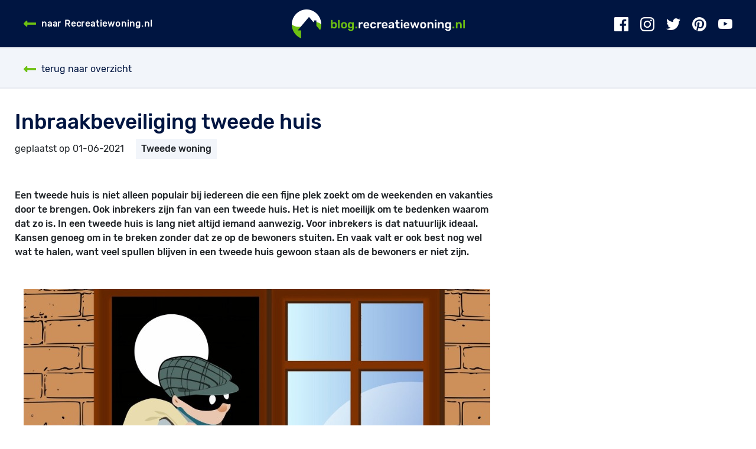

--- FILE ---
content_type: text/html; charset=UTF-8
request_url: https://recreatiewoning.nl/blog/inbraakbeveiliging-tweede-huis
body_size: 5235
content:
<!DOCTYPE html>
<html lang="nl">
	<head>
	    <meta charset="utf-8">
<meta http-equiv="X-UA-Compatible" content="IE=edge">
<meta name="viewport" content="width=device-width, initial-scale=1">

<meta http-equiv="Content-Security-Policy" content="upgrade-insecure-requests">

<!-- CSRF Token -->
<meta name="csrf-token" content="wLROCHuuWFsLl41TAYLBF9RcsdXgqZLATlZtUR2J">
<script>window.Laravel = { csrfToken: 'wLROCHuuWFsLl41TAYLBF9RcsdXgqZLATlZtUR2J' }</script>

<title>Tweede woning inbraakwerend maken - Recreatiewoning.nl</title>

<!-- Scripts -->
<script
  src="https://code.jquery.com/jquery-3.4.1.min.js"
  integrity="sha256-CSXorXvZcTkaix6Yvo6HppcZGetbYMGWSFlBw8HfCJo="
  crossorigin="anonymous"></script>
<script src="https://cdnjs.cloudflare.com/ajax/libs/jcarousel/0.3.9/jquery.jcarousel.js"></script>
<script type="text/javascript" src="https://recreatiewoning.nl/js/moment-with-locales.js" defer></script>
<script type="text/javascript" src="https://recreatiewoning.nl/js/daterangepicker.js" defer></script>
<script type="text/javascript" src="https://recreatiewoning.nl/js/datepicker.js" defer></script>
<script type="text/javascript" src="https://recreatiewoning.nl/js/bootstrap-rating.js" defer></script>
<script type="text/javascript" src="https://recreatiewoning.nl/js/bootstrap-slider.js" defer></script>
<script type="text/javascript" src='https://recreatiewoning.nl/vendor/selectize/js/standalone/selectize.min.js'></script>
<script type="text/javascript" src="https://recreatiewoning.nl/js/jcarousel.basic.js"></script>
<!-- Fonts -->
<link rel="dns-prefetch" href="https://fonts.gstatic.com">
<link href="https://fonts.googleapis.com/css?family=Raleway" rel="stylesheet">
<!-- Styles -->
<link href="https://recreatiewoning.nl/css/app.css" rel="stylesheet">
<link href="https://recreatiewoning.nl/css/dropzone.css" rel="stylesheet">
<link rel="stylesheet" href="https://use.fontawesome.com/releases/v5.1.0/css/all.css" integrity="sha384-lKuwvrZot6UHsBSfcMvOkWwlCMgc0TaWr+30HWe3a4ltaBwTZhyTEggF5tJv8tbt" crossorigin="anonymous">
<link rel="stylesheet" href="/fonts/rivolicons/style.css">
<link href="https://recreatiewoning.nl/css/custom.css" rel="stylesheet">
<link href="https://recreatiewoning.nl/css/daterangepicker.css" rel="stylesheet">
<link href="https://recreatiewoning.nl/css/bootstrap-slider.css" rel="stylesheet">
<link href="https://recreatiewoning.nl/vendor/selectize/css/selectize.bootstrap3.css" rel="stylesheet">
<link rel="shortcut icon" href="https://recreatiewoning.nl/images/favicon.png">
<link rel="stylesheet" href="https://cdnjs.cloudflare.com/ajax/libs/bootstrap-datepicker/1.5.0/css/bootstrap-datepicker3.min.css">


<script>(function(i,s,o,g,r,a,m){i['GoogleAnalyticsObject']=r;i[r]=i[r]||function(){(i[r].q=i[r].q||[]).push(arguments)},i[r].l=1*new Date();a=s.createElement(o),m=s.getElementsByTagName(o)[0];a.async=1;a.src=g;m.parentNode.insertBefore(a,m)})(window,document,'script','//www.google-analytics.com/analytics.js','ga');ga('create', 'UA-21495398-3', 'auto', 't0');ga('set', 'anonymizeIp', true);ga('send', 'pageview');</script>

    

<!-- Google Analytics -->
<script async src="https://www.googletagmanager.com/gtag/js?id=G-VZJNHP493X"></script>
<script>
    window.dataLayer = window.dataLayer || [];
    function gtag() {
        dataLayer.push(arguments);
    }
    gtag('js', new Date());
    gtag('config', 'G-VZJNHP493X');
</script>

<style type="text/css">
@font-face {
    font-family: Rubik regular;
    src: url('/fonts/Rubik-Regular.ttf');
}
@font-face {
    font-family: Rubik;
    src: url('/fonts/Rubik-Medium.ttf');
}
@font-face {
    font-family: Rubik italic;
    src: url('/fonts/Rubik-Italic.ttf');
}
</style>



    <link rel="stylesheet" type="text/css" href="https://stackpath.bootstrapcdn.com/bootstrap/4.3.1/css/bootstrap.min.css">
    <link rel="stylesheet" type="text/css" href="https://recreatiewoning.nl/css/app.css">

	        <!-- Styles -->
    <link href="https://recreatiewoning.nl/css/blog.css" rel="stylesheet">
	<!-- Scripts -->
	<script type="text/javascript" src="/js/btngroup.js"></script>

	    <meta name="description" content="Inbraakbeveiliging tweede huis">
		</head>
	<body>
	    <div id="app">
	        
	        
	<div class="main-menu sticky-top">
        <nav class="navbar navbar-expand-lg bg-white p-0">
			<div class="container">
				<a class="navbar-brand" href="/blog"><img src="/images/blogRwnl-logo.png"></a>
				<button class="navbar-toggler" type="button" data-toggle="collapse" data-target="#navbar" aria-controls="navbar" aria-expanded="false" aria-label="Toggle navigation">
					<span class="navbar-toggler-icon"></span>
				</button>

				<div class="collapse navbar-collapse" id="navbar">
					<ul class="navbar-nav ml-auto">
						<li class="blog-menu-back">
							<p class="links mx-auto">
								<a href="/" target="_self"><i class="fas fa-long-arrow-alt-left greencolor"></i>naar Recreatiewoning.nl</a>
							</p>
						</li>

						<li class="blog-menu-icons">
							<p class="links mx-auto">
								<a href="https://www.facebook.com/recreatiewoning/" target="_blank"><img src="/images/footericons/facebook_icon.png" alt="Facebook"/></a>
								<a href="https://www.instagram.com/recreatiewoning.nl/" target="_blank"><img src="/images/footericons/instagram_icon.png" alt="Instagram"/></a>
								<a href="https://twitter.com/recreatiewoning/" target="_blank"><img src="/images/footericons/twitter_icon.png" alt="Twitter"/></a>
								<a href="https://nl.pinterest.com/recreatiewoning/" target="_blank"><img src="/images/footericons/pinterest_icon.png" alt="Pinterest"/></a>
								<a class="pr-0" href="https://www.youtube.com/channel/UCLEn-VI0kvP0DfGL7AHV1mw" target="_blank"><img src="/images/footericons/youtube_icon.png" alt="Youtube"/></a>
							</p>
						</li>
					</ul>
				</div>
			</div>
        </nav>
    </div>

	<div class="subnav">
		<div class="container">
		    <ul class="nav">
		        <li class="nav-item mr-3 ">
			        <a class="nav-link" href="https://recreatiewoning.nl/blog">
			        	<i class="fas fa-long-arrow-alt-left greencolor"></i>
			            terug naar overzicht			        </a>
				</li>
																    </ul>
		</div>
	</div>
	<div class="blog-show">
		<div class="container">
			<div class="row">
				<div class="col-md-8">
					<div class="row">
						<h1>
							Inbraakbeveiliging tweede huis
						</h1>
					</div>
					<div class="row mt-2">
						<div class="details">
							<div class="created mr-3">
								geplaatst op 01-06-2021
							</div>
							<div class="subjects">
																	<div class="btn-category mr-3">&nbsp;Tweede woning&nbsp;</div>
															</div>
						</div>
					</div>

					<div class="spacer-50"></div>

					<div class="row subtitle-text">
													Een tweede huis is niet alleen populair bij iedereen die een fijne plek zoekt om de weekenden en vakanties door te brengen. Ook inbrekers zijn fan van een tweede huis. Het is niet moeilijk om te bedenken waarom dat zo is. In een tweede huis is lang niet altijd iemand aanwezig. Voor inbrekers is dat natuurlijk ideaal. Kansen genoeg om in te breken zonder dat ze op de bewoners stuiten. En vaak valt er ook best nog wel wat te halen, want veel spullen blijven in een tweede huis gewoon staan als de bewoners er niet zijn.
											</div>

					<div class="spacer-50"></div>

					<div class="img-large">
						<img style="width: 100%;" src="https://recreatiewoning.nl/images/blog/blog_img_860.jpg" alt="alt">
					</div>

					<div class="spacer-50"></div>

											<div class="row text">
							<p><p class="MsoNormal"><span style="font-size: 11.0pt; font-family: 'Arial',sans-serif; mso-fareast-font-family: 'Times New Roman'; color: black; mso-fareast-language: NL;">Daarom is <em>inbraakbeveiliging</em> bij een tweede huis ontzettend belangrijk. Want heeft u een tweede huis, dan wilt u toch niet terugkeren naar een huis dat ten prooi viel aan inbrekers? Dat is allesbehalve een fijn begin van uw weekendje weg of vakantie.&nbsp;</span></p>
<p class="MsoNormal" style="mso-outline-level: 2; margin: 18.0pt 0cm 6.0pt 0cm;"><span style="font-size: 16.0pt; font-family: 'Arial',sans-serif; mso-fareast-font-family: 'Times New Roman'; color: black; mso-fareast-language: NL;">Zorg voor goed hang-en-sluitwerk</span></p>
<p class="MsoNormal"><span style="font-size: 11.0pt; font-family: 'Arial',sans-serif; mso-fareast-font-family: 'Times New Roman'; color: black; mso-fareast-language: NL;">Om het inbrekers zo moeilijk mogelijk te maken en te ontmoedigen, is <strong>goed hang-en-sluitwerk</strong> ontzettend belangrijk. Dat betekent dat u voor de inbraakbeveiliging van uw tweede huis goedgekeurd hang-en-sluitwerk moet gebruiken dat <strong>voldoet aan het </strong></span><span class="MsoHyperlink"><strong><span style="font-size: 11.0pt; font-family: 'Arial',sans-serif; mso-fareast-font-family: 'Times New Roman'; mso-fareast-language: NL;"><a href="https://www.politiekeurmerk.nl/">Politiekeurmerk</a></span></strong></span><span style="font-size: 11.0pt; font-family: 'Arial',sans-serif; mso-fareast-font-family: 'Times New Roman'; color: black; mso-fareast-language: NL;">. Deze sloten hebben het SKG&reg;-logo met sterren. Een 3-sterrenslot is aanbevolen, daarmee heeft u de best mogelijke inbraakbeveiliging voor uw tweede huis.</span></p>
<p class="MsoNormal"><span style="font-size: 11.0pt; font-family: 'Arial',sans-serif; mso-fareast-font-family: 'Times New Roman'; color: black; mso-fareast-language: NL;">Het is belangrijk dat u het hang-en-sluitwerk laat monteren door een <strong>professionele slotenmaker</strong>, zoals </span><span class="MsoHyperlink"><span style="font-size: 11.0pt; font-family: 'Arial',sans-serif; mso-fareast-font-family: 'Times New Roman'; mso-fareast-language: NL;"><a href="https://www.amsterdamslotenmaker.com/">De Slotenwacht</a></span></span><span style="font-size: 11.0pt; font-family: 'Arial',sans-serif; mso-fareast-font-family: 'Times New Roman'; color: black; mso-fareast-language: NL;">. Let goed op met een schuifpui, want daarvoor heeft u een speciaal slot nodig. En vergeet ook de sloten op de bovenverdieping van uw tweede huis niet, als die er is. Ook die ramen en eventuele balkondeuren en dakramen hebben een slot met SKG&reg;-logo nodig.&nbsp;</span></p>
<p class="MsoNormal" style="mso-outline-level: 2; margin: 18.0pt 0cm 6.0pt 0cm;"><span style="font-size: 16.0pt; font-family: 'Arial',sans-serif; mso-fareast-font-family: 'Times New Roman'; color: black; mso-fareast-language: NL;">Handige tips voor inbraakbeveiliging tweede huis</span></p>
<p class="MsoNormal"><span style="font-size: 11.0pt; font-family: 'Arial',sans-serif; mso-fareast-font-family: 'Times New Roman'; color: black; mso-fareast-language: NL;">Naast goed hang-en-sluit-werk zijn er nog een aantal dingen die u kunt doen om inbrekers te ontmoedigen om uw tweede huis uit te kiezen. Zo is het belangrijk om:</span></p>
<p class="MsoNormal"><span style="font-family: 'Times New Roman',serif; mso-fareast-font-family: 'Times New Roman'; mso-fareast-language: NL;"> <!--[endif]--></span></p>
<ul style="margin-top: 0cm;" type="disc">
<li class="MsoNormal" style="color: black; mso-list: l0 level1 lfo1; tab-stops: list 36.0pt; vertical-align: baseline;"><span style="font-size: 11.0pt; font-family: 'Arial',sans-serif; mso-fareast-font-family: 'Times New Roman'; mso-fareast-language: NL;">Altijd alle ramen en deuren te sluiten en op slot te doen. Ook als u maar even weg bent. Anders heeft u weinig aan uw goede sloten.&nbsp;</span></li>
<li class="MsoNormal" style="color: black; mso-list: l0 level1 lfo1; tab-stops: list 36.0pt; vertical-align: baseline;"><span style="font-size: 11.0pt; font-family: 'Arial',sans-serif; mso-fareast-font-family: 'Times New Roman'; mso-fareast-language: NL;">Buitenverlichting met een schemerschakelaar of bewegingssensor op te hangen. Inbrekers worden niet graag gezien door anderen.&nbsp;</span></li>
<li class="MsoNormal" style="color: black; mso-list: l0 level1 lfo1; tab-stops: list 36.0pt; vertical-align: baseline;"><span style="font-size: 11.0pt; font-family: 'Arial',sans-serif; mso-fareast-font-family: 'Times New Roman'; mso-fareast-language: NL;">Uw waardevolle spullen uit het zicht te plaatsen. Inbrekers vinden het fijn om vooraf te weten wat er te halen valt.&nbsp;</span></li>
<li class="MsoNormal" style="color: black; mso-list: l0 level1 lfo1; tab-stops: list 36.0pt; vertical-align: baseline;"><span style="font-size: 11.0pt; font-family: 'Arial',sans-serif; mso-fareast-font-family: 'Times New Roman'; mso-fareast-language: NL;">Uw sleutels niet buiten onder een bloempot te verstoppen. Inbrekers weten waar ze moeten zoeken.&nbsp;</span></li>
<li class="MsoNormal" style="color: black; mso-list: l0 level1 lfo1; tab-stops: list 36.0pt; vertical-align: baseline;"><span style="font-size: 11.0pt; font-family: 'Arial',sans-serif; mso-fareast-font-family: 'Times New Roman'; mso-fareast-language: NL;">Ervoor te zorgen dat de deuren en ramen van uw tweede huis niet worden afgeschermd door bomen, struiken of een schutting. Dan is sociale controle lastig.&nbsp;</span></li>
</ul>
<p class="MsoNormal" style="mso-outline-level: 2; margin: 18.0pt 0cm 6.0pt 0cm;"><span style="font-size: 16.0pt; font-family: 'Arial',sans-serif; mso-fareast-font-family: 'Times New Roman'; color: black; mso-fareast-language: NL;">Een slotenmaker voor je tweede huis nodig?</span></p>
<p class="MsoNormal"><span style="font-size: 11.0pt; font-family: 'Arial',sans-serif; mso-fareast-font-family: 'Times New Roman'; color: black; mso-fareast-language: NL;">Heeft u een tweede huis en voldoen de sloten daarvan niet aan het Politiekeurmerk? Neem dan contact op met De Slotenwacht. Onze ervaren en vakkundige slotenmakers weten wat er nodig is om de inbraakbeveiliging van een tweede huis <strong>op orde te krijgen</strong>. Ze komen graag een keer bij uw tweede huis langs om te kijken wat ze voor u kunnen betekenen en een prijsopgave te maken. Wilt u uw tweede huis beter beveiligen? Neem dan nu direct contact met ons op!</span></p></p>
						</div>
					
					
					<div class="spacer-50"></div>
				</div>
				<div class="col-md-4">
					<p class="ml-5 mt-5"></p>
				</div>
			</div>
		</div>
	</div>
	<div class="blog-show gray-background">
		<div id="reacties" class="container">
			<div class="spacer-50"></div>
			<div class="row">
				<div class="col-md-8">
					<h2>
													0 reacties
											</h2>
			  		<div class="spacer-30"></div>

					
					<div class="place-comments-box border">
					<div class="content">
						<div class="row">
							<div class="col-md-12">
								<div class="place-comments-title">
									Reactie plaatsen
								</div>
								<div class="spacer-10"></div>
							</div>
						</div>
						<form class="form form-horizontal" action="https://recreatiewoning.nl/blog/postcomment" method="POST">
							<input type="hidden" name="_token" value="wLROCHuuWFsLl41TAYLBF9RcsdXgqZLATlZtUR2J">
								
								<!-- messages -->
								
								
								
								
								
																<div class="form-group row px-0 mx-0">
									<input type="hidden" id="blog_id" name="blog_id" value="860">
									<div class="col-md-3">
										<label for="comment_name">Naam</label>
									</div>
									<div class="col-md-9">
										<div class="input-col nopadding w-60">
											<input class="form-control" type="text" id="comment_name" name="comment_name" value="">
										</div>
									</div>
								</div>
								<div class="form-group row px-0 mx-0">
									<div class="col-md-3">
										<label for="comment_email">E-mailadres</label>
									</div>
									<div class="col-md-9">
										<div class="input-col nopadding w-60">
											<input class="form-control" type="text" id="comment_email" name="comment_email" value="">
										</div>
									</div>
								</div>
								<div class="form-group row px-0 mx-0">
									<div class="col-md-3">
										<label for="comment_text">Bericht</label>
									</div>
									<div class="col-md-9">
										<div class="input-col nopadding w-60">
											<textarea class="form-control" rows="5" id="comment_text" name="comment_text"></textarea>
										</div>
									</div>
								</div>
							<div class="form-group row px-0 m-0 position-relative">
								<div class="col-md-12">
									<div class="float-right mb-3 mobile-mr-0">
										<script src="https://www.google.com/recaptcha/api.js?" async defer></script>

										<div data-sitekey="6LcvbqEUAAAAAERVUcn2zGHwbtoV98RF22VzZnlX" class="g-recaptcha"></div>
									</div>
								</div>
							</div>
							<div class="form-group row px-0 m-0 position-relative">
								<div class="col-md-12">
									<input type="submit" class="btn btn-green ml-auto float-right" value="Reactie plaatsen" />
								</div>
							</div>
						</form>
					</div>
				</div>
				<div class="spacer-10"></div>
				</div>
				<div class="col-md-4">
					<h2>Gerelateerde blogs</h2>
					<div class="spacer-30"></div>
																	<div class="blog-img-small">
	<a href="/blog/wat-komt-er-kijken-bij-het-kopen-van-een-vakantiehuis">
		<img src="https://recreatiewoning.nl/images/blog/blog_img_1054.jpg" alt="header image">
		<div class="col details">
			<div class="title">Wat komt er kijken bij het kopen van een vakantiehuis?</div>
			<div class="placed">
				29-11-2022
				<span>
					Tweede woning
				</span>
			</div>
		</div>
	</a>
</div>
<div class="spacer-30"></div>																	<div class="blog-img-small">
	<a href="/blog/4-tips-voor-een-mooie-tuin-bij-je-vakantiehuisje">
		<img src="https://recreatiewoning.nl/images/blog/blog_img_803.jpg" alt="header image">
		<div class="col details">
			<div class="title">4 tips voor een mooie tuin bij je vakantiehuisje</div>
			<div class="placed">
				17-12-2020
				<span>
					Tweede woning
				</span>
			</div>
		</div>
	</a>
</div>
<div class="spacer-30"></div>										<div class="spacer-70"></div>
				</div>
			</div>
		</div>
	</div>



	    	<!-- Check if first segment is not 'backend' -->
	    			        <footer class="footer">
	<div class="container">
		<div class="row europe  hide-mobile">
			<div class="col-md-3">
				<p class="title">
					West-Europa
				</p>
				<p class="links">
					<a href="/landendossier/europa/nederland">Nederland</a><br>
					<a href="/landendossier/europa/belgie">België</a><br>
					<a href="/landendossier/europa/frankrijk">Frankrijk</a><br>
					<a href="/landendossier/europa/groot-brittannie">Groot-Brittannië</a><br>
					<a href="/landendossier/europa/luxemburg">Luxemburg</a>
				</p>
			</div>
			<div class="col-md-3">
				<p class="title">
					Zuid-Europa
				</p>
				<p class="links">
					<a href="/landendossier/europa/griekenland">Griekenland</a><br>
					<a href="/landendossier/europa/italie">Italië</a><br>
					<a href="/landendossier/europa/spanje">Spanje</a><br>
					<a href="/landendossier/europa/portugal">Portugal</a><br>
					<a href="/landendossier/europa/turkije">Turkije</a>
				</p>
			</div>
			<div class="col-md-3">
				<p class="title">
					Centraal-Europa
				</p>
				<p class="links">
					<a href="/landendossier/europa/duitsland">Duitsland</a><br>
					<a href="/landendossier/europa/hongarije">Hongarije</a><br>
					<a href="/landendossier/europa/oostenrijk">Oostenrijk</a><br>
					<a href="/landendossier/europa/tsjechie">Tsjechië</a><br>
					<a href="/landendossier/europa/zwitserland">Zwitserland</a>
				</p>
			</div>
			<div class="col-md-3">
				<p class="title">
					Overige Europa
				</p>
				<p class="links">
					<a href="/landendossier/europa/denemarken">Denemarken</a><br>
					<a href="/landendossier/europa/kroatie">Kroatië</a><br>
					<a href="/landendossier/europa/noorwegen">Noorwegen</a><br>
					<a href="/landendossier/europa/zweden">Zweden</a>
				</p>
			</div>
		</div>

		<div class="row logo">
			<a class="mx-auto" href="/" target="_self">
				<img src="/images/logo_web_footer.png" alt="Footer"/>
			</a>
		</div>

		<div class="row pages hide-mobile">
			<p class="links mx-auto">
				<a href="/te-huur" target="_self">Vakantiehuis huren</a>
				<a href="/te-koop" target="_self">Tweede woning kopen</a>
				<a href="/artikelen" target="_self">Artikelen</a>
				<a href="/landendossier" target="_self">Landendossier</a>
				<a href="/adverteren/als-makelaar-uw-woningaanbod-presenteren" target="_self">Adverteren</a>
				<a href="/over-ons" target="_self">Over ons</a>
				<a href="/blog" target="_self">Blog</a>
			</p>
		</div>

		<div class="row pages show-mobile">
			<p class="links mx-auto center">
				<a href="/te-huur" target="_self">Vakantiehuis huren</a><br>
				<a href="/te-koop" target="_self">Tweede woning kopen</a><br>
				<a href="/artikelen" target="_self">Artikelen</a>
				<a href="/landendossier" target="_self">Landendossier</a><br>
				<a href="/adverteren/als-makelaar-uw-woningaanbod-presenteren" target="_self">Adverteren</a>
				<a href="/over-ons" target="_self">Over ons</a><br>
				<a href="/blog" target="_self">Blog</a>
			</p>
		</div>

		<div class="row sub hide-mobile">
			<p class="links mx-auto">
				<a href="/sitemapxml/sitemap.xml" target="_self">sitemap</a>
				<a href="/disclaimer" target="_self">disclaimer</a>
				<a href="/algemene-voorwaarden" target="_self">algemene voorwaarden</a>
				<a href="/linkpartners" target="_self">partners</a>
			</p>
		</div>
		<div class="row sub show-mobile">
			<p class="links mx-auto center">
				<a href="/sitemapxml/sitemap.xml" target="_self">sitemap</a>
				<a href="/disclaimer" target="_self">disclaimer</a>
				<a href="/algemene-voorwaarden" target="_self">algemene voorwaarden</a>
				<a href="/linkpartners" target="_self">partners</a>
			</p>
		</div>

		<div class="row icons">
			<p class="links mx-auto">
				<a href="https://www.facebook.com/recreatiewoning/" target="_blank"><img src="/images/footericons/facebook_icon.png" alt="Facebook"/></a>
				<a href="https://www.instagram.com/recreatiewoning.nl/" target="_blank"><img src="/images/footericons/instagram_icon.png" alt="Intagram"/></a>
				<a href="https://twitter.com/recreatiewoning/" target="_blank"><img src="/images/footericons/twitter_icon.png" alt="Twitter"/></a>
				<a href="https://nl.pinterest.com/recreatiewoning/" target="_blank"><img src="/images/footericons/pinterest_icon.png" alt="Pinterest"/></a>
				<a href="https://www.youtube.com/channel/UCLEn-VI0kvP0DfGL7AHV1mw" target="_blank"><img src="/images/footericons/youtube_icon.png" alt="Youtube"/></a>
			</p>
		</div>
	</div>
</footer>


<script src="https://cdnjs.cloudflare.com/ajax/libs/popper.js/1.14.7/umd/popper.min.js" integrity="sha384-UO2eT0CpHqdSJQ6hJty5KVphtPhzWj9WO1clHTMGa3JDZwrnQq4sF86dIHNDz0W1" crossorigin="anonymous"></script>
<script src="https://stackpath.bootstrapcdn.com/bootstrap/4.3.1/js/bootstrap.min.js" integrity="sha384-JjSmVgyd0p3pXB1rRibZUAYoIIy6OrQ6VrjIEaFf/nJGzIxFDsf4x0xIM+B07jRM" crossorigin="anonymous"></script>
<script type="text/javascript" src="/js/btngroup.js"></script>	    	
	    </div>
	</body>
</html>


--- FILE ---
content_type: text/html; charset=utf-8
request_url: https://www.google.com/recaptcha/api2/anchor?ar=1&k=6LcvbqEUAAAAAERVUcn2zGHwbtoV98RF22VzZnlX&co=aHR0cHM6Ly9yZWNyZWF0aWV3b25pbmcubmw6NDQz&hl=en&v=PoyoqOPhxBO7pBk68S4YbpHZ&size=normal&anchor-ms=20000&execute-ms=30000&cb=gahb8a6h2bwi
body_size: 49510
content:
<!DOCTYPE HTML><html dir="ltr" lang="en"><head><meta http-equiv="Content-Type" content="text/html; charset=UTF-8">
<meta http-equiv="X-UA-Compatible" content="IE=edge">
<title>reCAPTCHA</title>
<style type="text/css">
/* cyrillic-ext */
@font-face {
  font-family: 'Roboto';
  font-style: normal;
  font-weight: 400;
  font-stretch: 100%;
  src: url(//fonts.gstatic.com/s/roboto/v48/KFO7CnqEu92Fr1ME7kSn66aGLdTylUAMa3GUBHMdazTgWw.woff2) format('woff2');
  unicode-range: U+0460-052F, U+1C80-1C8A, U+20B4, U+2DE0-2DFF, U+A640-A69F, U+FE2E-FE2F;
}
/* cyrillic */
@font-face {
  font-family: 'Roboto';
  font-style: normal;
  font-weight: 400;
  font-stretch: 100%;
  src: url(//fonts.gstatic.com/s/roboto/v48/KFO7CnqEu92Fr1ME7kSn66aGLdTylUAMa3iUBHMdazTgWw.woff2) format('woff2');
  unicode-range: U+0301, U+0400-045F, U+0490-0491, U+04B0-04B1, U+2116;
}
/* greek-ext */
@font-face {
  font-family: 'Roboto';
  font-style: normal;
  font-weight: 400;
  font-stretch: 100%;
  src: url(//fonts.gstatic.com/s/roboto/v48/KFO7CnqEu92Fr1ME7kSn66aGLdTylUAMa3CUBHMdazTgWw.woff2) format('woff2');
  unicode-range: U+1F00-1FFF;
}
/* greek */
@font-face {
  font-family: 'Roboto';
  font-style: normal;
  font-weight: 400;
  font-stretch: 100%;
  src: url(//fonts.gstatic.com/s/roboto/v48/KFO7CnqEu92Fr1ME7kSn66aGLdTylUAMa3-UBHMdazTgWw.woff2) format('woff2');
  unicode-range: U+0370-0377, U+037A-037F, U+0384-038A, U+038C, U+038E-03A1, U+03A3-03FF;
}
/* math */
@font-face {
  font-family: 'Roboto';
  font-style: normal;
  font-weight: 400;
  font-stretch: 100%;
  src: url(//fonts.gstatic.com/s/roboto/v48/KFO7CnqEu92Fr1ME7kSn66aGLdTylUAMawCUBHMdazTgWw.woff2) format('woff2');
  unicode-range: U+0302-0303, U+0305, U+0307-0308, U+0310, U+0312, U+0315, U+031A, U+0326-0327, U+032C, U+032F-0330, U+0332-0333, U+0338, U+033A, U+0346, U+034D, U+0391-03A1, U+03A3-03A9, U+03B1-03C9, U+03D1, U+03D5-03D6, U+03F0-03F1, U+03F4-03F5, U+2016-2017, U+2034-2038, U+203C, U+2040, U+2043, U+2047, U+2050, U+2057, U+205F, U+2070-2071, U+2074-208E, U+2090-209C, U+20D0-20DC, U+20E1, U+20E5-20EF, U+2100-2112, U+2114-2115, U+2117-2121, U+2123-214F, U+2190, U+2192, U+2194-21AE, U+21B0-21E5, U+21F1-21F2, U+21F4-2211, U+2213-2214, U+2216-22FF, U+2308-230B, U+2310, U+2319, U+231C-2321, U+2336-237A, U+237C, U+2395, U+239B-23B7, U+23D0, U+23DC-23E1, U+2474-2475, U+25AF, U+25B3, U+25B7, U+25BD, U+25C1, U+25CA, U+25CC, U+25FB, U+266D-266F, U+27C0-27FF, U+2900-2AFF, U+2B0E-2B11, U+2B30-2B4C, U+2BFE, U+3030, U+FF5B, U+FF5D, U+1D400-1D7FF, U+1EE00-1EEFF;
}
/* symbols */
@font-face {
  font-family: 'Roboto';
  font-style: normal;
  font-weight: 400;
  font-stretch: 100%;
  src: url(//fonts.gstatic.com/s/roboto/v48/KFO7CnqEu92Fr1ME7kSn66aGLdTylUAMaxKUBHMdazTgWw.woff2) format('woff2');
  unicode-range: U+0001-000C, U+000E-001F, U+007F-009F, U+20DD-20E0, U+20E2-20E4, U+2150-218F, U+2190, U+2192, U+2194-2199, U+21AF, U+21E6-21F0, U+21F3, U+2218-2219, U+2299, U+22C4-22C6, U+2300-243F, U+2440-244A, U+2460-24FF, U+25A0-27BF, U+2800-28FF, U+2921-2922, U+2981, U+29BF, U+29EB, U+2B00-2BFF, U+4DC0-4DFF, U+FFF9-FFFB, U+10140-1018E, U+10190-1019C, U+101A0, U+101D0-101FD, U+102E0-102FB, U+10E60-10E7E, U+1D2C0-1D2D3, U+1D2E0-1D37F, U+1F000-1F0FF, U+1F100-1F1AD, U+1F1E6-1F1FF, U+1F30D-1F30F, U+1F315, U+1F31C, U+1F31E, U+1F320-1F32C, U+1F336, U+1F378, U+1F37D, U+1F382, U+1F393-1F39F, U+1F3A7-1F3A8, U+1F3AC-1F3AF, U+1F3C2, U+1F3C4-1F3C6, U+1F3CA-1F3CE, U+1F3D4-1F3E0, U+1F3ED, U+1F3F1-1F3F3, U+1F3F5-1F3F7, U+1F408, U+1F415, U+1F41F, U+1F426, U+1F43F, U+1F441-1F442, U+1F444, U+1F446-1F449, U+1F44C-1F44E, U+1F453, U+1F46A, U+1F47D, U+1F4A3, U+1F4B0, U+1F4B3, U+1F4B9, U+1F4BB, U+1F4BF, U+1F4C8-1F4CB, U+1F4D6, U+1F4DA, U+1F4DF, U+1F4E3-1F4E6, U+1F4EA-1F4ED, U+1F4F7, U+1F4F9-1F4FB, U+1F4FD-1F4FE, U+1F503, U+1F507-1F50B, U+1F50D, U+1F512-1F513, U+1F53E-1F54A, U+1F54F-1F5FA, U+1F610, U+1F650-1F67F, U+1F687, U+1F68D, U+1F691, U+1F694, U+1F698, U+1F6AD, U+1F6B2, U+1F6B9-1F6BA, U+1F6BC, U+1F6C6-1F6CF, U+1F6D3-1F6D7, U+1F6E0-1F6EA, U+1F6F0-1F6F3, U+1F6F7-1F6FC, U+1F700-1F7FF, U+1F800-1F80B, U+1F810-1F847, U+1F850-1F859, U+1F860-1F887, U+1F890-1F8AD, U+1F8B0-1F8BB, U+1F8C0-1F8C1, U+1F900-1F90B, U+1F93B, U+1F946, U+1F984, U+1F996, U+1F9E9, U+1FA00-1FA6F, U+1FA70-1FA7C, U+1FA80-1FA89, U+1FA8F-1FAC6, U+1FACE-1FADC, U+1FADF-1FAE9, U+1FAF0-1FAF8, U+1FB00-1FBFF;
}
/* vietnamese */
@font-face {
  font-family: 'Roboto';
  font-style: normal;
  font-weight: 400;
  font-stretch: 100%;
  src: url(//fonts.gstatic.com/s/roboto/v48/KFO7CnqEu92Fr1ME7kSn66aGLdTylUAMa3OUBHMdazTgWw.woff2) format('woff2');
  unicode-range: U+0102-0103, U+0110-0111, U+0128-0129, U+0168-0169, U+01A0-01A1, U+01AF-01B0, U+0300-0301, U+0303-0304, U+0308-0309, U+0323, U+0329, U+1EA0-1EF9, U+20AB;
}
/* latin-ext */
@font-face {
  font-family: 'Roboto';
  font-style: normal;
  font-weight: 400;
  font-stretch: 100%;
  src: url(//fonts.gstatic.com/s/roboto/v48/KFO7CnqEu92Fr1ME7kSn66aGLdTylUAMa3KUBHMdazTgWw.woff2) format('woff2');
  unicode-range: U+0100-02BA, U+02BD-02C5, U+02C7-02CC, U+02CE-02D7, U+02DD-02FF, U+0304, U+0308, U+0329, U+1D00-1DBF, U+1E00-1E9F, U+1EF2-1EFF, U+2020, U+20A0-20AB, U+20AD-20C0, U+2113, U+2C60-2C7F, U+A720-A7FF;
}
/* latin */
@font-face {
  font-family: 'Roboto';
  font-style: normal;
  font-weight: 400;
  font-stretch: 100%;
  src: url(//fonts.gstatic.com/s/roboto/v48/KFO7CnqEu92Fr1ME7kSn66aGLdTylUAMa3yUBHMdazQ.woff2) format('woff2');
  unicode-range: U+0000-00FF, U+0131, U+0152-0153, U+02BB-02BC, U+02C6, U+02DA, U+02DC, U+0304, U+0308, U+0329, U+2000-206F, U+20AC, U+2122, U+2191, U+2193, U+2212, U+2215, U+FEFF, U+FFFD;
}
/* cyrillic-ext */
@font-face {
  font-family: 'Roboto';
  font-style: normal;
  font-weight: 500;
  font-stretch: 100%;
  src: url(//fonts.gstatic.com/s/roboto/v48/KFO7CnqEu92Fr1ME7kSn66aGLdTylUAMa3GUBHMdazTgWw.woff2) format('woff2');
  unicode-range: U+0460-052F, U+1C80-1C8A, U+20B4, U+2DE0-2DFF, U+A640-A69F, U+FE2E-FE2F;
}
/* cyrillic */
@font-face {
  font-family: 'Roboto';
  font-style: normal;
  font-weight: 500;
  font-stretch: 100%;
  src: url(//fonts.gstatic.com/s/roboto/v48/KFO7CnqEu92Fr1ME7kSn66aGLdTylUAMa3iUBHMdazTgWw.woff2) format('woff2');
  unicode-range: U+0301, U+0400-045F, U+0490-0491, U+04B0-04B1, U+2116;
}
/* greek-ext */
@font-face {
  font-family: 'Roboto';
  font-style: normal;
  font-weight: 500;
  font-stretch: 100%;
  src: url(//fonts.gstatic.com/s/roboto/v48/KFO7CnqEu92Fr1ME7kSn66aGLdTylUAMa3CUBHMdazTgWw.woff2) format('woff2');
  unicode-range: U+1F00-1FFF;
}
/* greek */
@font-face {
  font-family: 'Roboto';
  font-style: normal;
  font-weight: 500;
  font-stretch: 100%;
  src: url(//fonts.gstatic.com/s/roboto/v48/KFO7CnqEu92Fr1ME7kSn66aGLdTylUAMa3-UBHMdazTgWw.woff2) format('woff2');
  unicode-range: U+0370-0377, U+037A-037F, U+0384-038A, U+038C, U+038E-03A1, U+03A3-03FF;
}
/* math */
@font-face {
  font-family: 'Roboto';
  font-style: normal;
  font-weight: 500;
  font-stretch: 100%;
  src: url(//fonts.gstatic.com/s/roboto/v48/KFO7CnqEu92Fr1ME7kSn66aGLdTylUAMawCUBHMdazTgWw.woff2) format('woff2');
  unicode-range: U+0302-0303, U+0305, U+0307-0308, U+0310, U+0312, U+0315, U+031A, U+0326-0327, U+032C, U+032F-0330, U+0332-0333, U+0338, U+033A, U+0346, U+034D, U+0391-03A1, U+03A3-03A9, U+03B1-03C9, U+03D1, U+03D5-03D6, U+03F0-03F1, U+03F4-03F5, U+2016-2017, U+2034-2038, U+203C, U+2040, U+2043, U+2047, U+2050, U+2057, U+205F, U+2070-2071, U+2074-208E, U+2090-209C, U+20D0-20DC, U+20E1, U+20E5-20EF, U+2100-2112, U+2114-2115, U+2117-2121, U+2123-214F, U+2190, U+2192, U+2194-21AE, U+21B0-21E5, U+21F1-21F2, U+21F4-2211, U+2213-2214, U+2216-22FF, U+2308-230B, U+2310, U+2319, U+231C-2321, U+2336-237A, U+237C, U+2395, U+239B-23B7, U+23D0, U+23DC-23E1, U+2474-2475, U+25AF, U+25B3, U+25B7, U+25BD, U+25C1, U+25CA, U+25CC, U+25FB, U+266D-266F, U+27C0-27FF, U+2900-2AFF, U+2B0E-2B11, U+2B30-2B4C, U+2BFE, U+3030, U+FF5B, U+FF5D, U+1D400-1D7FF, U+1EE00-1EEFF;
}
/* symbols */
@font-face {
  font-family: 'Roboto';
  font-style: normal;
  font-weight: 500;
  font-stretch: 100%;
  src: url(//fonts.gstatic.com/s/roboto/v48/KFO7CnqEu92Fr1ME7kSn66aGLdTylUAMaxKUBHMdazTgWw.woff2) format('woff2');
  unicode-range: U+0001-000C, U+000E-001F, U+007F-009F, U+20DD-20E0, U+20E2-20E4, U+2150-218F, U+2190, U+2192, U+2194-2199, U+21AF, U+21E6-21F0, U+21F3, U+2218-2219, U+2299, U+22C4-22C6, U+2300-243F, U+2440-244A, U+2460-24FF, U+25A0-27BF, U+2800-28FF, U+2921-2922, U+2981, U+29BF, U+29EB, U+2B00-2BFF, U+4DC0-4DFF, U+FFF9-FFFB, U+10140-1018E, U+10190-1019C, U+101A0, U+101D0-101FD, U+102E0-102FB, U+10E60-10E7E, U+1D2C0-1D2D3, U+1D2E0-1D37F, U+1F000-1F0FF, U+1F100-1F1AD, U+1F1E6-1F1FF, U+1F30D-1F30F, U+1F315, U+1F31C, U+1F31E, U+1F320-1F32C, U+1F336, U+1F378, U+1F37D, U+1F382, U+1F393-1F39F, U+1F3A7-1F3A8, U+1F3AC-1F3AF, U+1F3C2, U+1F3C4-1F3C6, U+1F3CA-1F3CE, U+1F3D4-1F3E0, U+1F3ED, U+1F3F1-1F3F3, U+1F3F5-1F3F7, U+1F408, U+1F415, U+1F41F, U+1F426, U+1F43F, U+1F441-1F442, U+1F444, U+1F446-1F449, U+1F44C-1F44E, U+1F453, U+1F46A, U+1F47D, U+1F4A3, U+1F4B0, U+1F4B3, U+1F4B9, U+1F4BB, U+1F4BF, U+1F4C8-1F4CB, U+1F4D6, U+1F4DA, U+1F4DF, U+1F4E3-1F4E6, U+1F4EA-1F4ED, U+1F4F7, U+1F4F9-1F4FB, U+1F4FD-1F4FE, U+1F503, U+1F507-1F50B, U+1F50D, U+1F512-1F513, U+1F53E-1F54A, U+1F54F-1F5FA, U+1F610, U+1F650-1F67F, U+1F687, U+1F68D, U+1F691, U+1F694, U+1F698, U+1F6AD, U+1F6B2, U+1F6B9-1F6BA, U+1F6BC, U+1F6C6-1F6CF, U+1F6D3-1F6D7, U+1F6E0-1F6EA, U+1F6F0-1F6F3, U+1F6F7-1F6FC, U+1F700-1F7FF, U+1F800-1F80B, U+1F810-1F847, U+1F850-1F859, U+1F860-1F887, U+1F890-1F8AD, U+1F8B0-1F8BB, U+1F8C0-1F8C1, U+1F900-1F90B, U+1F93B, U+1F946, U+1F984, U+1F996, U+1F9E9, U+1FA00-1FA6F, U+1FA70-1FA7C, U+1FA80-1FA89, U+1FA8F-1FAC6, U+1FACE-1FADC, U+1FADF-1FAE9, U+1FAF0-1FAF8, U+1FB00-1FBFF;
}
/* vietnamese */
@font-face {
  font-family: 'Roboto';
  font-style: normal;
  font-weight: 500;
  font-stretch: 100%;
  src: url(//fonts.gstatic.com/s/roboto/v48/KFO7CnqEu92Fr1ME7kSn66aGLdTylUAMa3OUBHMdazTgWw.woff2) format('woff2');
  unicode-range: U+0102-0103, U+0110-0111, U+0128-0129, U+0168-0169, U+01A0-01A1, U+01AF-01B0, U+0300-0301, U+0303-0304, U+0308-0309, U+0323, U+0329, U+1EA0-1EF9, U+20AB;
}
/* latin-ext */
@font-face {
  font-family: 'Roboto';
  font-style: normal;
  font-weight: 500;
  font-stretch: 100%;
  src: url(//fonts.gstatic.com/s/roboto/v48/KFO7CnqEu92Fr1ME7kSn66aGLdTylUAMa3KUBHMdazTgWw.woff2) format('woff2');
  unicode-range: U+0100-02BA, U+02BD-02C5, U+02C7-02CC, U+02CE-02D7, U+02DD-02FF, U+0304, U+0308, U+0329, U+1D00-1DBF, U+1E00-1E9F, U+1EF2-1EFF, U+2020, U+20A0-20AB, U+20AD-20C0, U+2113, U+2C60-2C7F, U+A720-A7FF;
}
/* latin */
@font-face {
  font-family: 'Roboto';
  font-style: normal;
  font-weight: 500;
  font-stretch: 100%;
  src: url(//fonts.gstatic.com/s/roboto/v48/KFO7CnqEu92Fr1ME7kSn66aGLdTylUAMa3yUBHMdazQ.woff2) format('woff2');
  unicode-range: U+0000-00FF, U+0131, U+0152-0153, U+02BB-02BC, U+02C6, U+02DA, U+02DC, U+0304, U+0308, U+0329, U+2000-206F, U+20AC, U+2122, U+2191, U+2193, U+2212, U+2215, U+FEFF, U+FFFD;
}
/* cyrillic-ext */
@font-face {
  font-family: 'Roboto';
  font-style: normal;
  font-weight: 900;
  font-stretch: 100%;
  src: url(//fonts.gstatic.com/s/roboto/v48/KFO7CnqEu92Fr1ME7kSn66aGLdTylUAMa3GUBHMdazTgWw.woff2) format('woff2');
  unicode-range: U+0460-052F, U+1C80-1C8A, U+20B4, U+2DE0-2DFF, U+A640-A69F, U+FE2E-FE2F;
}
/* cyrillic */
@font-face {
  font-family: 'Roboto';
  font-style: normal;
  font-weight: 900;
  font-stretch: 100%;
  src: url(//fonts.gstatic.com/s/roboto/v48/KFO7CnqEu92Fr1ME7kSn66aGLdTylUAMa3iUBHMdazTgWw.woff2) format('woff2');
  unicode-range: U+0301, U+0400-045F, U+0490-0491, U+04B0-04B1, U+2116;
}
/* greek-ext */
@font-face {
  font-family: 'Roboto';
  font-style: normal;
  font-weight: 900;
  font-stretch: 100%;
  src: url(//fonts.gstatic.com/s/roboto/v48/KFO7CnqEu92Fr1ME7kSn66aGLdTylUAMa3CUBHMdazTgWw.woff2) format('woff2');
  unicode-range: U+1F00-1FFF;
}
/* greek */
@font-face {
  font-family: 'Roboto';
  font-style: normal;
  font-weight: 900;
  font-stretch: 100%;
  src: url(//fonts.gstatic.com/s/roboto/v48/KFO7CnqEu92Fr1ME7kSn66aGLdTylUAMa3-UBHMdazTgWw.woff2) format('woff2');
  unicode-range: U+0370-0377, U+037A-037F, U+0384-038A, U+038C, U+038E-03A1, U+03A3-03FF;
}
/* math */
@font-face {
  font-family: 'Roboto';
  font-style: normal;
  font-weight: 900;
  font-stretch: 100%;
  src: url(//fonts.gstatic.com/s/roboto/v48/KFO7CnqEu92Fr1ME7kSn66aGLdTylUAMawCUBHMdazTgWw.woff2) format('woff2');
  unicode-range: U+0302-0303, U+0305, U+0307-0308, U+0310, U+0312, U+0315, U+031A, U+0326-0327, U+032C, U+032F-0330, U+0332-0333, U+0338, U+033A, U+0346, U+034D, U+0391-03A1, U+03A3-03A9, U+03B1-03C9, U+03D1, U+03D5-03D6, U+03F0-03F1, U+03F4-03F5, U+2016-2017, U+2034-2038, U+203C, U+2040, U+2043, U+2047, U+2050, U+2057, U+205F, U+2070-2071, U+2074-208E, U+2090-209C, U+20D0-20DC, U+20E1, U+20E5-20EF, U+2100-2112, U+2114-2115, U+2117-2121, U+2123-214F, U+2190, U+2192, U+2194-21AE, U+21B0-21E5, U+21F1-21F2, U+21F4-2211, U+2213-2214, U+2216-22FF, U+2308-230B, U+2310, U+2319, U+231C-2321, U+2336-237A, U+237C, U+2395, U+239B-23B7, U+23D0, U+23DC-23E1, U+2474-2475, U+25AF, U+25B3, U+25B7, U+25BD, U+25C1, U+25CA, U+25CC, U+25FB, U+266D-266F, U+27C0-27FF, U+2900-2AFF, U+2B0E-2B11, U+2B30-2B4C, U+2BFE, U+3030, U+FF5B, U+FF5D, U+1D400-1D7FF, U+1EE00-1EEFF;
}
/* symbols */
@font-face {
  font-family: 'Roboto';
  font-style: normal;
  font-weight: 900;
  font-stretch: 100%;
  src: url(//fonts.gstatic.com/s/roboto/v48/KFO7CnqEu92Fr1ME7kSn66aGLdTylUAMaxKUBHMdazTgWw.woff2) format('woff2');
  unicode-range: U+0001-000C, U+000E-001F, U+007F-009F, U+20DD-20E0, U+20E2-20E4, U+2150-218F, U+2190, U+2192, U+2194-2199, U+21AF, U+21E6-21F0, U+21F3, U+2218-2219, U+2299, U+22C4-22C6, U+2300-243F, U+2440-244A, U+2460-24FF, U+25A0-27BF, U+2800-28FF, U+2921-2922, U+2981, U+29BF, U+29EB, U+2B00-2BFF, U+4DC0-4DFF, U+FFF9-FFFB, U+10140-1018E, U+10190-1019C, U+101A0, U+101D0-101FD, U+102E0-102FB, U+10E60-10E7E, U+1D2C0-1D2D3, U+1D2E0-1D37F, U+1F000-1F0FF, U+1F100-1F1AD, U+1F1E6-1F1FF, U+1F30D-1F30F, U+1F315, U+1F31C, U+1F31E, U+1F320-1F32C, U+1F336, U+1F378, U+1F37D, U+1F382, U+1F393-1F39F, U+1F3A7-1F3A8, U+1F3AC-1F3AF, U+1F3C2, U+1F3C4-1F3C6, U+1F3CA-1F3CE, U+1F3D4-1F3E0, U+1F3ED, U+1F3F1-1F3F3, U+1F3F5-1F3F7, U+1F408, U+1F415, U+1F41F, U+1F426, U+1F43F, U+1F441-1F442, U+1F444, U+1F446-1F449, U+1F44C-1F44E, U+1F453, U+1F46A, U+1F47D, U+1F4A3, U+1F4B0, U+1F4B3, U+1F4B9, U+1F4BB, U+1F4BF, U+1F4C8-1F4CB, U+1F4D6, U+1F4DA, U+1F4DF, U+1F4E3-1F4E6, U+1F4EA-1F4ED, U+1F4F7, U+1F4F9-1F4FB, U+1F4FD-1F4FE, U+1F503, U+1F507-1F50B, U+1F50D, U+1F512-1F513, U+1F53E-1F54A, U+1F54F-1F5FA, U+1F610, U+1F650-1F67F, U+1F687, U+1F68D, U+1F691, U+1F694, U+1F698, U+1F6AD, U+1F6B2, U+1F6B9-1F6BA, U+1F6BC, U+1F6C6-1F6CF, U+1F6D3-1F6D7, U+1F6E0-1F6EA, U+1F6F0-1F6F3, U+1F6F7-1F6FC, U+1F700-1F7FF, U+1F800-1F80B, U+1F810-1F847, U+1F850-1F859, U+1F860-1F887, U+1F890-1F8AD, U+1F8B0-1F8BB, U+1F8C0-1F8C1, U+1F900-1F90B, U+1F93B, U+1F946, U+1F984, U+1F996, U+1F9E9, U+1FA00-1FA6F, U+1FA70-1FA7C, U+1FA80-1FA89, U+1FA8F-1FAC6, U+1FACE-1FADC, U+1FADF-1FAE9, U+1FAF0-1FAF8, U+1FB00-1FBFF;
}
/* vietnamese */
@font-face {
  font-family: 'Roboto';
  font-style: normal;
  font-weight: 900;
  font-stretch: 100%;
  src: url(//fonts.gstatic.com/s/roboto/v48/KFO7CnqEu92Fr1ME7kSn66aGLdTylUAMa3OUBHMdazTgWw.woff2) format('woff2');
  unicode-range: U+0102-0103, U+0110-0111, U+0128-0129, U+0168-0169, U+01A0-01A1, U+01AF-01B0, U+0300-0301, U+0303-0304, U+0308-0309, U+0323, U+0329, U+1EA0-1EF9, U+20AB;
}
/* latin-ext */
@font-face {
  font-family: 'Roboto';
  font-style: normal;
  font-weight: 900;
  font-stretch: 100%;
  src: url(//fonts.gstatic.com/s/roboto/v48/KFO7CnqEu92Fr1ME7kSn66aGLdTylUAMa3KUBHMdazTgWw.woff2) format('woff2');
  unicode-range: U+0100-02BA, U+02BD-02C5, U+02C7-02CC, U+02CE-02D7, U+02DD-02FF, U+0304, U+0308, U+0329, U+1D00-1DBF, U+1E00-1E9F, U+1EF2-1EFF, U+2020, U+20A0-20AB, U+20AD-20C0, U+2113, U+2C60-2C7F, U+A720-A7FF;
}
/* latin */
@font-face {
  font-family: 'Roboto';
  font-style: normal;
  font-weight: 900;
  font-stretch: 100%;
  src: url(//fonts.gstatic.com/s/roboto/v48/KFO7CnqEu92Fr1ME7kSn66aGLdTylUAMa3yUBHMdazQ.woff2) format('woff2');
  unicode-range: U+0000-00FF, U+0131, U+0152-0153, U+02BB-02BC, U+02C6, U+02DA, U+02DC, U+0304, U+0308, U+0329, U+2000-206F, U+20AC, U+2122, U+2191, U+2193, U+2212, U+2215, U+FEFF, U+FFFD;
}

</style>
<link rel="stylesheet" type="text/css" href="https://www.gstatic.com/recaptcha/releases/PoyoqOPhxBO7pBk68S4YbpHZ/styles__ltr.css">
<script nonce="oOnatpCVHsAVxohd_8jq9g" type="text/javascript">window['__recaptcha_api'] = 'https://www.google.com/recaptcha/api2/';</script>
<script type="text/javascript" src="https://www.gstatic.com/recaptcha/releases/PoyoqOPhxBO7pBk68S4YbpHZ/recaptcha__en.js" nonce="oOnatpCVHsAVxohd_8jq9g">
      
    </script></head>
<body><div id="rc-anchor-alert" class="rc-anchor-alert"></div>
<input type="hidden" id="recaptcha-token" value="[base64]">
<script type="text/javascript" nonce="oOnatpCVHsAVxohd_8jq9g">
      recaptcha.anchor.Main.init("[\x22ainput\x22,[\x22bgdata\x22,\x22\x22,\[base64]/[base64]/[base64]/[base64]/[base64]/[base64]/[base64]/[base64]/[base64]/[base64]\\u003d\x22,\[base64]\\u003d\x22,\x22YcK5wow7S8Kpw5Arwr/Chx0Vwo12w4nDgBfDhjshI8OKFMOEcR1zwoM+TMKYHMOUZxp7MErDvQ3DhUrCgx/[base64]/ChMKuLMKgA8OKLwZEwrtwW8OUAG8Xwo3DpwLDuntdwqpuEi7DisKXB0F/DD7DncOWwpcqC8KWw5/CvcO/w5zDgywvRm3CtMKiwqLDkWcxwpPDrsOMwrA3wqvDusK/[base64]/CqDfCoMODwqnDggvDisKBwodWw4Jhw70Ow4g0KSvCliPDpXcMw4/Cmy5/L8OcwrUYwqp5BsKgw4jCjMOGKsKzwqjDtjXChCTCkhnDiMKjJR0gwrl/TVYewrDDjV4BFg3Cp8KbH8KwK1HDssOWScOtXMKbXUXDsgfCiMOjaV4ofsOeYMKfwqnDv2nDl3UTwpPDmsOHc8OHw7nCn1fDpMO3w7vDoMKnIMOuwqXDgDBVw6RLPcKzw4fDu1NybVHDvBtDw7vCqsK4csOmw4LDg8KeLcKqw6R/[base64]/DrXnCpMKpK3JiMD7DhMKbP8OYwobDlsKkUSHCmjHDhEJCw4LCrsO2w5YJwpvCkV/DnUTDsjdfR1YUJsKRU8KDS8Oxw5YawoQZBCHDnk40w41fB0HDkMKzwoJWS8K1wpZHVXN+wqpjw7AMY8OHTy/DrkEcacO5Ly4MTsKLw6siw6XDusKBTDLDglrDhjPCvsO9DVvChMO3w4XDh3HCmsOew4TDsA0Kw7/ChsO8YxpjwrgSw7oBG0/Du29Re8O1wqBjwp3DkzJlw4l9U8OTaMKFwrXCjcObwpzCnnQEwoJIwqHChMOwwrzCrmbDjcOET8O2w7jChi9qC1AlHCfCusKywqFJw6FUwokdHMKBOMKSwqTCuynCvwhSw6p/Jl7Dg8KSwoQfcExWfsKTwqs6JMOpaG8+w6Y2wpsiHR3CucKSw4nCv8OvajJ8w5/CksKlwo7Dr1HDt0jDgCzCjMOzwpEHw6QEw6zCoibCiDBewqkTVHPDtMOxGQ/[base64]/Ds8KNw4ocLS/DscOKZ01nKMKgwpfCkMKnw6jDkcOuwrPDk8Onw6rCs15lR8KnwrceXxonw4nDoiLDn8O1w7nDssOBSMOiwp/[base64]/CicORwrbDmMKkw4Qvw6TCqMO0wpPCnV5Ew6dXGXrDqcKXw6LCjMKyXiE9FBc3wrYhTcKtwoNuMMO7wozDg8OEwrLDvsKVw5Now4rDmMO1wrl2wql8w5PChhY/[base64]/CmR3DpMK4w5rDg8KVw7nDhjc5wp7CqU84wqHDkMKuZMKkw5PCpMK0UmfDgcKgdsKTBMKAw5x/AMOwRhrDqsOCKR/DncOywoHCgMOHO8KIw5LDk1LCsMOeUcK/wpUnAj/[base64]/CvcKDw6fDucO5wrDCr8KiRsOLI8KJXsOvw7hLwpFLw61pwq7CnMO+w4hqXcKRWS3CkwfCkwfDmsKfwp/[base64]/DqcKoBE7Dqk9iXhPDqDXDmhvDqMKkwoE/wo94BlTDrCsrw7nCosKYwrE2fsKWf0nDnWfDgcOnw6IVccOPw7ldWcOqwo3Co8Kdw7zCusKZwrVIw6wCCcOMwo8hwrnCiB5sGcOWwqrCvyZiwrnCq8OwNCtkw4xUwr/CvcKswrpVD8Kuwqw4wobDtcKNV8OFKMO6w4oxKkXCvMOUw707KwnDjzbCnysqwpnCjnYuwqfCpcOBDcKeJgUXwqTDocKNLxTDqsOkHDjDr2HDgG/DmxkvBsOaNsKeWcOTw4Jkw60iwp3DgcKOw7HCmjTCkcOKwr8Ww4zDn3LDmE9HPhYsRTDCtMKrwrkqAsORwoYKwq4swqQrT8Kkwr/[base64]/w67CtcKxHcOZwrNBV8OnesOfw48twobDg8K/wrTDiyXCkSbCtyrDh1HDgcOFVWvDkMOKw4RpQFLDiG3ComjDlxTDngMLwr/CicK8JkcXwoUiwpHDocKQwog1K8KNVMOWw4wVw5xgVMOrwrzCtcOww7keYMKqeEnCn3XDk8OFaELCg291GcO0w5wJw4TCocOUCg/CnH4VBMKJdcKiDVkvw7ZzH8OSGsO8ecOLwqxVw7gsQMOHw4FaLxQww5B9UcKrwohQw4ltw7nCiX9oAcO5wpwAw5RMw6PCgcOfwrfCssOpRsKyWjwcw6N8WsO4wq7ChxXCgMKjwrzCgsKhEiPDtgLCqsKEb8OpAHk9B0xKw5DDq8Oxw5M9wpB4w5Bxw5NwDGBGBk8vwq/Cq0dpCsOGwoTCrsKbQQXDqsOxUUx2w7sbFcOZwpjDvMOHw6JZGFURwpd1VsK3AyzDtMKfwogJw5vDksO0JsKLEsO5TMOVAMKww4/DrsO7wqXDpwjCocOREMOhwpMIO1nCpy7CjsOmw6rCjcKLw7rCsn7Cv8OewpAuCMKXfsKWdV40w7JAw7RCenQZG8OWQgfDnmjDssOGSBTClD/Dvkw/OcKqwoTCrsOfw7Btw6Msw7ZtU8OIaMKYb8KCwqUtPsKzwrcQdSXCoMK5TMK7w7fCgsOkHMKmIy3CgHVmw6lsXxDChAwBecKZwofDsD7CjxtRcsOEAz/DjxrCssK0NsO4w7fDlw4zJMOTYMO5wo4lwrHDgV7DkTU5w5XDu8KkTMOLOcO1wpJGw41KaMO6OjQsw7MfFRLDrMKow75aPcOxwo/[base64]/CoCHCpjZCwr8+N8OKdcOkwoJJFcOlOF81wr3CosKscMOHwoHDpUZbHsKDwrLChcOpADfDuMOyAcOow6XDk8K9F8OaUMOsw57DkXIHw7Q1wp/Dm0xgfcK0Tw1Kw7zCsyPCvMKUaMOVX8O5w6DCnsOUQsKRwo7DqsOSwqRrVkNawoPCucK5w4hvfcO+VcO9wpVTIcOkw6Z2w5LCuMOtZcOvw5/DhsKGIVjDryrDoMKNw47CicKOZX1yFsKMQcK1wqAsw5cbJXpnKBpSw6rCq17CusKpTzbDiEnDh3QzVnPDly4GWcKHYsOcO2TCuVPDnMK9wqR4wrUSBAHDpsKsw4oBXiTCpQLDrS55NMKsw4jDmxpZw5zChsOSGQQ2w5/CgsOWS0rDvE0Fw5tVZsKNfMKVw4PDm1zDqcKBwqrCucKnw6Zxc8KSwp/Ctg1ow7HDjcOFZwjCnA5oBSzCigHDgcOBw7tIdTnDkDHDscODwpodwovDk33CkzENwojCrH7CmsOVOgYnBDTDhzjDgcKnwr7CrMK2SCjCqmrDtMK4RcO4w7TCqh5Vw5ZJNsKUTFNyasK/w7chwrPCkkxdbcKQJRpKw6DDr8KiwofCqsK1wpnCuMOww6woCcKkwrRwwrLCo8KaG0NQw4DDisOAwpbCh8OkGMKRw41PdVhEwp9Iwq9YfDF4w755XMKGwr0kVwbDh0Uhe3DDncOdwpbDpcOsw4RZNmLCvU/CnGfDmsO7AS/CmUTCm8Krw45JwrXDlMOXQcKVwoxnQBd6wpbCjsKAdANhJsOUY8OQfV3DisODwodvScO6GzMMw5TCs8OYS8ORw77Ck0TChl0IbBYJRmzDv8KHwpDCkkERbMO7OsOpw4LDrMKVB8Omw68/DsOWwq8hw5hXw6rCucKZB8OiwozDncKJW8Ogwo7DpsKuw7vDs03DrzBvw71RdsKSwprChcKsVMK9w4bDh8OdKQUlw6vDmcO7MsKEQMKgwpkLa8OHFMKTw5dFUcKTWjVUw4bCr8OYBB1ZIcKKwoDDmjhRZzLCq8OzO8OhWH0mRm/DksOtHWBYSn5sL8KxcgDCn8OuXsOCKcO3wojCrsO4WQTCkk93w67DpsOHwpPCl8OySSnDsF3ClcOmwrsfPw3Ch8Ktw5HCh8K+X8KKwoAASU7Cn3kSPErDjcKfIT7DjknDiR9UwqR4ezfCqwh1w5TDqTo/wqvCgsOjw4HCixDDu8KQw4dYwqnDk8O6w4Ilw6FMwpLChDvCmMOYYXYbTsKTTAwCOcO5wqbCjsOWw7HDnMKQwofCpsKBUSTDl8OewpXDp8OaZUwLw7J/MBR/[base64]/Cujglw4zCscOpwr5QJ8KJQknCvMKxNgB6w4DCmihZY8OOwoV6TMOpw6ESwpFKw7sYwp96fMKpwrTCrMKNwp7DhMK4M0PCsjvDtmnCmEhEw7XDoXQ/b8KOwoZBc8KfQAMFWmNECsKnw5XDpsK0w7DCncKWeMOjTm0hOcKqdlUow4jDsMO8w67DicOxw70Gw7dhM8OfwrvDiADDiWIrwqFXw4R8wp3Ckm07JEdFwoFrw67ChMK8RWw+asOawpM5EFRzw7J5w4sFVE4Gwo7DuUnDrVRNecOXaD/CjMOXDGB9Nh3DicOXwpTCnRATDsOnw7rCshJQDWTDvgbDjVEuwpFwCcKMw5fChsKTWSEUw7zClAXCkllYwpM8w4DClkUMbDciwr3CuMKccMKFEB/CoVXDtsKIwqfDq0ZnF8K8TVjDkQfCu8OVwoR6YB/DosKDYzYtLSzDocOgwqxow5bDiMONw6bCkcOOwqDCuS3CvRo4RWYWw5XCj8O5VijDp8O7w5Y+wpXDnMOVwoXCt8OwwqvDoMKywrrDvsKECMO5RcKOwr/Cg1RRw7bClQsxZ8OdDgg7E8Oiw5pdwpdKw7nDo8OJNWdBwrExcMOhwrNdw5nCoGnCnGfChngwwqfCu1Byw554HmHCiH7DvsOWFMODehAhT8KQYsKtMEPDtQnCisKIe0rDjsOEwqjCuiwJXcK+bcOGw4YWUsOTw5/CpC8xw6jDnMOqLSXDmz7CksKhw63DmiTDpkV/V8K5EA7Dg2fCk8OuwopZesK4c0BkTMKKw6PChwDDksKwKMOYw6HDmcKRwqUEAQLDsXzCoisHw6QGwrbClcKdw4vCg8Kcw67CuT5ISsKRaWo3NWTCuXkmwqvDuFTCtVXCvMO+wqxJw5gGNsKDS8OFWcKkw7hnRk/[base64]/wrQVwqYTw7djw5QFw6LDjcOQJwNPwoNCZQLDnsK7JMKNw7vCm8KlJMO5Oz3DjHvCrsKxQyLCsMK6wr/Cq8ODe8OdeMOVN8KcaTjCqMKDVjszwrRXH8Ohw4Y7wobDncKlNxhbwoUkZsKNYsKhOynDlHLDiMKpP8OEfsOsUMOEZiBLw4wCwpsmw4ZlR8Ofw5XDqUPDmMOYwoPCksK8w7bCuMKhw6vDssOQw7LDnzVNWndEUcO6wooyS1HCmxjDjj/[base64]/DuRvClxPChMOZN8KzLUwMcFPClcOWM2rDk8Ouw67DssOkDSYtwrLDiA/[base64]/[base64]/DgBXDhcOIYn4HwoHDpBbDvTHCr8OobR0xKMKbw7oKK1HDsMOzw7PCgcONKsOjwq81ZhoHTDPDuiXCu8OiN8K/K33ClmRuL8K3w414wrVmw7/Dp8KzwqTCtsKSHMORQT3DuMOiwrnCpFwjwpcZTcKOw6RZA8OzOV7Cr3bCsygcLsKCdmfCusKBwrTCuS7DvCXCusOwc29Yw4jCkRPCgXjChAJzIsKmbcOYBELDksKowqLDqsKkVBDCuUY2CcOlMMONwoRQw5nCscO/[base64]/w7lSwqdFwqJVH8KiD0duJVLCpcK/w6p4w5hyMMOHwrdfwqbDrHbCvMK2d8KHwrjCmcKfO8Kfwr7CucO/ZcOQV8Kow5fDp8OAwpxjwocYwoHDnHMmw4/CiwLDoMOyw6B8w7LDm8KQeX3Dv8OKSDDDr03CicKwDgXDl8Olwo7DiHo2w65/w5pYPMKtBVtTPwYbw60gwrLDtwM5ecOMEMKzdsO1w77CmcO2ChzCn8Kqd8K8RsK8wrwRw65OwrLCt8Oww6Jfwp/DgsKfwqsxwoPDgEjCuiglwpoxwpYHw6rDkCJVS8KKw7zDlcOpRnZXQ8KPw6x2w5/CnEshwrrDg8OdwrvCmsK7wqDCtsK7DsO7wqFGwpgGwrBew6jCqDkVw5bCqxvDsVPDpx5UaMOXwph6w5wBKcOowpPDpMK9aTHDpgcEdQ7CkMO4LMK1wrrDsRvDjV0ifsKHw5snw7JyGBo8w57DrMKXesOScMKUwoBRwpXDgmPDqsKODSzCvSjDrsO/wr9BMj7Du29BwqEDw40fME7DgsOJw7ZHAlXCh8KtYHbDhQY4wpbCmxrCgxfDoRkEwrvDozHDmAQgFiJ6woHCon7CicOOfydgNcOTIWfDvMOpw5rDqzTCiMKZd2xdw44MwoZJfSjCpAnDvcOPw6kpw4LCmh/DgiBawqHDuykYGiIQwoYpwpjDhMOrw6gkw7doZ8O2SnBFEDJdNW/Cn8KcwqcKwoANwqnDusOTDcOZU8KmAGDChXDDqMO5PyY/FUFpw7pXKFbDlMKWbcKUwq7Dpk3DicKFwp7CksKgwpzDsybCtsKqVHfDscKAwqbDtsKPw7rDvMKoDgjCg0DDp8OEw5TDj8OMQcKQwoDCq0oNAiQbWcK1bnBkD8OQJMOsBmtxwpvCocOeZsKVG2Y/wpjDhFFew54sJsKDw5/DuXgsw6EXOMKhw6bCvsOnw77CjMOVIsKpUklWPHTDocOPw4FJwohteAAIw4bDriPCgcKSwovDs8OywrrCo8ObwpwdV8KaBTfCt1LDkcOCwoZ5OMKEI0/CmRDDhMOWw53DrcKCRRvCjsKPCH/Cs34VasONwqPDusKXw58AIBZbQWXCk8Kow7oTZ8O7HXPDqMKYbljCp8Okw755U8KxE8K2ZcKLI8KQwpl3wo/[base64]/DhhLDlcO/TkLDvCRWPxJ9wofCgCUYwooVZ2TDosObwp3CszbCpibDjWstw6bDnMOdw7Rgw6xCQRHCucKrw5/DusOSYsO6K8O1wo5Rw5YcbhjDksOawovCohNJeUzCrsO4VcOzw5F9wprCjRRqKcOSA8KXY3TCjlAxFWDDuw/DpsOHwpoBRMK9RcK/w69mHsKfC8O8wrzCu0PCvMObw5IHWsO3Yws4B8ORw4fCusK8w43CkXcLwrlpwrbDnGAiGW9awpbCtn/DvVU/NzwMGEpkw4bCl0VNIQoPK8Khw6g7wr3CrsOaWcOTwrBFOsKREsKlWmJawrPDijbDssKdwrjCg1LDoUnCtQEVfhwmZRI6SMKxwrlIwoJYNSMMw7vCv2MQw5jCr1lDw54sGU7ChWgKwpnCiMKkw5EcEH7CtG7DrMKCS8Kfwq/DhlAOP8KgwqbCssKlMHIcwpLCrcOLRsOIwoLDjivDjkwhe8KlwrvDisOlVcKwwqR/w606MnPCjsKKMQ9iKgfCrFrDi8OXwo7ChMOhw4TCsMOta8KQw7bDkzLDuCPDrUYnwqzDn8KDQ8KwDsKPBUQCwrMSwrUZbiPDoExvw5vCqAfDhEZIwrPCnizDhQMHw6bDqncow4o9w4jDvA7CnjIdw4rCuF8wIE5Wbm/Dvj8/N8OnUVnCvsOvRcOJwppIE8Kvw5bCpsO1w4LCoTjCo14fOho0JWQhw6fDghpFT1LCoHddwo7Cs8O8w7RIDcOKwr/Dj2sKKMKJBxPCsnnCkEAww4bCq8KgL0p6w6DDihXCnMOLIcK3w7RJwqQBw7AkVsOzM8Ktw4vDlMKwDSxrw7TDm8KSw6Q4dsOiw4PCswHCnsOUw4YKw5DDgMK+wozCv8KEw6/DnMKqw699w5PDqcO7dmlhVMK4wrjCl8OOw4sqZSINwq8lHmHCunPDl8OGw7jDsMKee8KaERTCnlZwwqclwrR2wr3CoQLDu8OxTTjDiELDgMKCw6vDrzXDgl7DtcOXwqFeMCPCtW4pwpdFw79yw6ZMM8KONgBXw6bCvsKlw4vCiA/CtSzChWHCkkDCuxV/[base64]/CmBLChWw3fMOOIcK6wqTCh8KmwpTCnMOFCFzDqsO1TE3DhhoBfmwyw7BXwrw5w6fCnMKjwqvCucOTwokqaAnDnkoiw5TCrsKkVzlnw4ZHw6Vrw7LCmsKUw4DCrMOwbxZ5wq0XwosaZUjChcKxw697wrZew6x6STDCs8K/Nnd/DiLCuMKFGcK8wq/DlsKEQcK2w5UUN8KgwrkUwqPChMKebU5NwosWw5lmwp8UwrvDucKBcsKVwoBmJCvCu3Q2w50UcxsLwrIjw7PDtcOkwrjDlMKzw6IRwrtaE1nDhMKxwojDrT7CrMO9bsKXwr/[base64]/DncOwecKhEsKnwq4ow57Ds8OmOsK5D8KoFsKaaXQ8wr3DvMKxOw7DonLDrsKacWYvTmoELwnCrsOHGMO8woRxMsKhwp11CVLDoRPDsivDnGbCu8OqDxHDuMOrN8K5w40cFMKGDBvCmMKKFhFkB8KmZnNdw7BvBcKVbzvCicO/woTCpkBwB8KeADc5wq9IwqzChsO9V8KuZMOZw45iwr7DtsOLw6vDl3c4AcOWwqZUwpzDj1wkw7DCjz3CrcKmw545wpHDggLDsTx5w7l6SMKrw4HCj1XDicKnwr/Ds8OFw59PEMOmwqcPCMKdcsKFUsKtwqPDlnFGw5ENTnkHMTYnYzvDssKFDzvCscOEYMOQwqHCmhDDm8KmUjQnCcO/WhoKa8OkHDLDiC8pMsKDw7/[base64]/Di2Umw5jDhWQsEcKlWsK/BsKmw49Mw4nDtsKMEGDDp0rDoxrCrh/CrgbCnjvCoxHCjcO2BcKQAMOHLsKcWnDCrVN/wobCkjMgFFM/FV/[base64]/[base64]/[base64]/[base64]/DlXjDgMOvCWDDvsK9DcKKGcO3w4/CnBd8MsKvwqPDmsKdN8K0wr1Ww63CuRB/w40RZ8OhwozCsMO9H8OtG3XCjkENeSA0UCfCmEbCmsKzeWcawrjDiVhcwrzDqsK4w7LCu8OwMn/Cpy/DjT/DsHN5G8OZNwkEwq/CnMOjIMOaGWsFScKtw6Itw47Dg8OhccKteVfDjRLCu8KkBsO4BcKbw643w6HDkBUaQcOXw4Yhwp0owqZ0w4Z1w6gvw6DDk8KFWyvCkFNiFgDCoA7DgS8OXHkfwok2wrXDi8OawoQ/[base64]/c8OMw7Z+DmvCmBJuVBnDgXNQwogowoDDgEwKw5Y4J8K1XHIiB8KNw6gfwqgWdiFVGsOTwosvYMKVV8KVd8OUSS3CtMOFw4Bjw5XDjMO8wrLDocOWfH3DksKZLsKjN8KZKyDCh2fDtcK/woDCr8ObwphRw6TDmMKAwrrCvMKwAXBCCsOowqRaw6PCqURWQGPDi30BZcOgw6bDisKCw4ttWsKEZsO9bcKbwrrCqwdODMOqw4rDqAXDmsONXT4YwqLDqEkxNsOER2rCu8KXw4Q9wqprwpXDlR5Ww6XDpMOpw77CoklsworCkMO6BWZJwonClcK8a8KwwoR/fEhHw78twoPDpnEiwqPDmiNTVCHDuyHCqSvDmMKtJMOpwoEQXTnCkhHDlCbCmTfDi3AUwokSwoplw53CjCDDr33ClcOqby7Ch3vDrsOoDMKDIVtxFH/DjWgwwonCnMK5w6XClcK+w6TDqjjCin/[base64]/DjRpqw6jDh8O0OcOcdMKDQCE2w5YkwonDhMOJwrdCM8KVwq1dd8Ohw7cdwo0sLix9w7LClsOxwpvClsKLUsOTw6s5wqfDpMOuwrdDwp41wo7DtBQxSgfDgsK4WcKgw595bcKOZMKTOW7DncOMFV4mwrPCk8KuV8KSE2XDpCfCrMKVFcOnHcOPQ8O/[base64]/CuApHWcOmw6TDggV3YB3CjcKwbi0HXA/Ck2RwwoMIwo4aewZ1wqQFf8Obc8KKZBo+A3Ntw6DDhMKxV0jDrgkEaRbDuCdTT8K5VsKKw41pAFVmw5Mgw7DCjSfCm8K+wqBjMWTDjMKeciHCqCsdw7EvOD9uVwRcwq3DhcOHwqfCocKVw7/[base64]/Domc8wqkSXMKmelNEw7chwow0wqvDsD/DmDpew6XDrcKcwo9UfsOsw47DhMKCwrzDngTCnXgMDg7DocOXO1ouwpMGwqJcwq3CuhJzBcOKUVxbT2XCisKzwqzDiktGwr4GDXx/BhhywoZJFAplw69ww5VJJEdjw6jDlMKcw6/Dm8K8wrE2PsOWwonCosKFCC3DvHXCrMOqPcKXJsOpw7HClsK+HFEAdHPCnkp8JMOha8KEWUsPaUFAwpxzwqPCl8KcY2YwCcOHwo/[base64]/CkMKZwqPClkjCoMK/CsOUFsO2ZyvCqsKET8OjE0RtwoBsw5DDn1XDmcO4w69Vwr0LRHh1w6/DvMObw6DDicKowozDkMKCw4kCwodQJMKrTsOKw5DCk8KBw6DCkMKowoMMw7LDqXZSX0MAcsOMw4URw6DCs0rDuCjDucOywqDDrRjChsOtwp9Kw6rChnDDphMxw7pfNMO5csKXWXDDs8K+wpU5CcKvbTkeb8KzwpRJw4/CsR7CsMO7w6N4d3Ivw4VhU2tLw6NNe8O/IkjDksKjdV/CmcKUDsKSBxrCvyPCpMO6w7nCi8OKDSZGw5VRwolzLFtAIMObEcKPw7LCvsO0NVjCjMOOwrIhwoMcw6BgwrDCmcKsYcOQw4TDoW/DrGnCjcOvHMKgOxUsw6/[base64]/P01Of8KzwpDCtTrDiVQ0wrAJWsKywrPCosORDS8/KsOAw7bDiWMaV8Kuw6PChVrDvcO8w7ddRiZewrHDqGDDrMOSw7oowoLDsMKywo/[base64]/[base64]/[base64]/DvxVOwqQDHcKhDwDDosOkw4NNwrTCr28Bw73DpFxlw4bDoDITw5oAw6ZgPUjCj8OsAMKxw482wrTCrsKjw6XCpmHDqMKdU8Ksw5TDosKZXsOewojCo3rDhsOKTQfDoX8ZIMO9woLCkMKmLRFIw4BrwoEXNUcLQ8OJwpjDgsKBwpPCsk/[base64]/BcKGw4DCmnpmw7nCvMOWwoQJw4fDtnpTKcOrYQ7DmcKpEMOXw7J8w6YZGT3Dj8K0PhXCgUpkwok6Y8OHwqbDoyPCo8K3wooIwqDDgUEZw4IXw4/DgUzCnHbDuMOyw6nCiQPCt8Kiw4PCnMKewrBEw5XCt1BPABF7wqNTUcKYTsKBacOxwp5zcj/[base64]/CmjwpUHDCu8KMw6rCug94w77Do8K6IG1Ew6rDjAwlwq3CvFYdw4LCmMKJS8KUw7pVwpMHecO2FjvDmcKOZsKvTgLDvkFIIyhZHVHDlGI/HXvDqsKSUHcZw5gcwqALUAhuLcOqwrPCoGnCtMOXWzPCrsKDKXMbwrVJwqFrTcKuSMO8wrYGwqDCt8O4w54KwqdJw6wQGiPDpWHCtsKVP2J3w7/CjjXCjMKbwpQgL8OBw5PDrlQDQcK3Ln/CqcOZV8Oww7oZw7p1w6Eow4IHD8OYQTxLwrprw4HClMOISmopw5zCvWY6WMK+w4DCk8OCw7ERE3LChcKzV8OzHj/DrSXDlFjDqMK9EijDoF3Ch2XDgcKtwoXCvEITKlQwYC8LJcK2Z8K3w7nCsWvDgmsIw4fCmWd2FXDDpCnDkMO3wqnCnFY+fcOcwrEVw7ZmwqLDuMOYw5obQ8K3DgE0wodKw4PCjMKCUy40AA5Hw4RHwo8uwqrCo2LCg8K+wo4fIsKxwq/Cr1DCkTPDmsKMQArDkzR9CRDDhsKaTwNlZlTDt8OkCzJLFsOVw4BlIMKbw5zCvh7Duktew4chNUs6wpU/QUTCsmPDpSzCvcKXw4jCt3BqA2PDt1wMw4nChMOAU0t8IWPDsz4IbcOqwrTCgkvCqwTClMOywrDDo2/CtULCm8K0wo/Dh8KpbcOfwpRwI0UwWGXCtkPDp3Fdw4DCucOVAA9lCsOEwonDpUXCtiwxwrrCukcgaMK/WAzCo3PCkMKGDMObHS7Dn8OLKMKEe8KNw57DtiwVHQDCt0kwwrtzwq3CscKRZsKfFcKVdcOyw57DlcOTwrJDw7AHw5/DiHLCjzIEYm9Hw7sOw4XCszt3dEAXCzpCwp1oRGpYUcOAw4nCpX3DjRw1SsK/w65XwoQRw7zCucKzwqIrKWnDs8K6CVTCi1oNwoFjw7TCgcKlXsK+w6lvw7vCgk9DKcORw63DikfDiTDDjsKdw7lNwpoqBVRYw6fDh8Kww7zCtDJTw4vDqcK/w7VcQmVMwq/DmTfClQ9Pw6PDuizDjxBfw6rDiQvCgDwUw5XCsmrDlsO5LsOwesKVwqjDrynCg8OQP8OccXFBwrzDjFLCm8KiwpbCnMKZRcOvwovDunduD8KewoPDlMKEVsOZw5bChsOpOcKUwplUw79zbBEVc8OZAMK9wrEvwoAcwrBHTmdlenrDmDDCo8K2w44Xw4sJwpzDiHBbBF/[base64]/[base64]/DrMOVekBLNVHCqsKCHjEsVzoJw449w7jDmDrDl8OQGcO/ZXvDgMOEN3fCkcKHHgNpw5bCpEXCkMODw43Dm8Kawo07w63DhsOeeB/Ds33DvFswwqMawp7CojduwonCpgjCiTlgw6zDk2I7dcOJw7bCsyvDnDBgwqgvw7HDsMKswoVlV2cvfMK7DsO6dcKJwqwFw7jCtsKfwoISUyBACsOVOCAxFEZ2wrbDkz7Clzlrb0Nlw6LCvWVpw5fCiyxww7/[base64]/Don/[base64]/QlspMkbDrX4iwqnDkWgjecOLwr7DmsObcihCwqR5wqDCpi/[base64]/[base64]/[base64]/Cgwx+w5Fgw7vCqcKWDTppacK9woQvM33DinbCvALCsWIdJADCmXoBScKfcMKeWFTCmMOlwpTCnVzDmsKyw7p5cjdRwp1Gw7XCoG5swrjDm14QQjrDtMKnLztEw4F6wro4wpXDmwx+wqbDg8KmIQc2HRNAw7ADwo/[base64]/wojDoHV9wqvCgMO/w4Jow7vDlsOUw67CsFDCl8Ocw487NQTDt8OXehNpAcKYw6UNw7kqHjxAwogkw6Z7QS7DqSYzHsKRMMObU8K3woE6w7IiwrPDhiJUamvDrXMKw6h/IxpKdMKrw7HDtQ85d1bDo2/DpcOAMcOKw4jDncOcYmQvMD0MLA7DhmTColDCmzoew492w6NewpNHcSg3fMKxdTxQw61YHgDCj8KzB0rDtMONRMKXacObwrTCk8KKw5Qmw6tXwqxwX8K1c8Kdw4HDgcOTwpoXWMK/[base64]/[base64]/[base64]/Csnlpd8KVWsOebsOLw4cyw4dWw6rCrHUKwoVPwpLDvwXCosO6VSPCow5Aw5HCuMKPw7R9w5hDw7RMNMKsw4R9w4TDiT/[base64]/Cow/CnE5xwoo+wprDnH4FwrDDtDXDtFnCscKybiDDmGHDnzcabAnCgsKkTghgw7/DvVjDrhDDuk9HwoHDl8OGwoHDmS5fw4krT8OCcsOjwoLCjcKzfsO7esOvwrHCt8OiEcOIfMOoXsOfw5jCnsKNwp5RwpXCphhgw4VwwoVHwrktwrvCnQ3CuwHCkcOBwprCg3IMwpfDpsO5PWFQwo/CvULCsC/[base64]/VcO1w4/CtkfDmMKVTsO5wqwbMcKCw45Zw4oudcOBOMOKQXvCvmPDlFrCiMKWXsOJwoB6asKww6cyZsONDMKObgrDnsKfARPCpw3DksKFZQrDgiYuwoUcwo/CmMO8agLDlcKuw65Sw5zCp17DkDnCj8KkChcHcsOkZMKsw7LCu8KqZsOVKTB5JngJwrTDsDHCmMOpwrjCpsOMDcKlEQLCsTJRwofClsOgwoHDkcKoIhTCkgMPwpHCj8K/[base64]/CkMO5wqXCusOpw7IXMgobXcKQcsKxwrtLaVB1w7BYwqDCgcOAw7UYwqbDhDE4wrrDsk06w5nDmcO2WnDCisKvw4Fow7fDsW/[base64]/DisK1ahnCglElV8OvwoTDrsKGWMOKw4HDu0zDsQJISsKOVnx4UcOPLsOnwpw6wowdw4bCtMO6w57CvHhvw4TClA88aMOqwqQoFsKlD1wnWMOAwoPDgsOyw5fDpFnCuMKuw5rDm2TDiA7DtznClcOpAGHDjhrCqSPDiEZ/wrl+wqFSwp7Dp2ASwpzCsSZJw4/[base64]/woPChcOTwogYQALCmsKgccKvJ8KrOj5Wwr9IKHgjw6nChMKuwrZCG8K9AsOMd8Kgw6XDllzCrxBFwobDusOWw5nDng/CoFNew4A4QjvCmmlfG8Oaw7hDwrjDu8KyZlU+IMOEVsOkw4vDv8KWw7HCg8OOcy7DhMOHacKJw4rDlE/CvsKrHRd2w4U5w6/DlMO5wrtyUMK6ZH/DssKXw7LDs0XCk8OEWcOPwo5vdBAGL11GbhEEw6XDqMKwAmd4w7TClgNEwoYzUMK/[base64]/RHsKwpfDqho0w7UzwoYewo7ClXLDkMKrMsKPw50PRhYKKcKfY8KWfTbChGVhw5U2WidVwqPCv8KocH7CmzXCv8KeJBPDscOVREhnGcOAworCigAHwoPDoMObw4HCrWEHfsOAWj4aWRIfwqcHV3pOcsKgw695PHpCbkjCisKdwrXDnsKuw4B7czUnwo/CigfChxjDhMOewqk5CsOwGHVCwp8APsKRwqMjGMO5w5h6wrLDoUnCm8OYD8OsaMKYEsKubMKdQcOnwrkxERTDvFbDswoiwrVtwoAbDVc2PMKDPsOVLcOzK8O6cMO4w7TCmVXDpcO9wrsefsK7FsOKwoV+d8K/[base64]/dcOLwpYZB2HDrGXDuFpYLMKrw6MxR8O/[base64]/DuHXDoU3ChMK9FsKVJRDCjsKSJ2PCmMOuNMOlw4Y4w6FCUUsbw7gMFwHCp8KSw43DuBlhwoJdKMK8LMORO8K8wokJIH5Yw5HDtMKsJsKQw7/[base64]/DpSdbc8KJwo5Rwrw1wqpEwrMXw5vDlMOPdMKcXMO8bjFHwqR/wpoOw7rDi3wYO2nDvkNpYVRnwq85KQMzw5VmBVPCqcKaLgUmERYww6XDhBtIcsK5w50kw5TCq8OuPFU0wpDCjmRAw7thRVLCuGMxL8Onw4o0w6LCosO6CcK8MTrCuntiwrLDr8K1YW8Aw5vCjFRUw5HCmkfCtMKWwqIYesKWwrxXHMOkKBPCsG9kwqUTw4gFwqTDkT/DqMKPe0zDqz/CmhjDvnnDn1lCwqFmAk7Cvz/Cg0wsdcKUw5PDjMKSLV3Dqkxcw5fDlsO/w7NHPXTDrsKXR8KOB8O/wq14LSnCucKxXh3DqsKyWg9ATMODw63CtBXCmMKjwoLDhz7CtAoTw6fDi8KVT8KRw7vCpMKuw67CuGvDgwAvOMOaC0HCt3/[base64]/[base64]/CqsOpQ2VhMMO/w45/fnsYw7gtwqvDsG5ERsOUwq0iw7ptNsOUQ8KawpPDhcKYX0LCuGbCvQfDlcOAA8KgwoMBMn/CsBDDvcOFw4XCisOUw6rDrS3CqsO0w57DqMOVwrbDrsOGQcKKfH0TNibDtcOew4vDrEN/Wg9URsOxLRYZwp7DnRrDtMOGwpvDpcOJw43DuFnDq14Sw6fCrULDhwENw7XCjsKJZcK/woHDp8OSw7JNwpJ2w4HDiEwgwpEBw7p7VcOSwo/DkcOia8KDwozCrUrCncK/[base64]/Ci2kLwoDCkcOzwqAzw7tpw5HCu8KmwqYbUsK7AsOpTcK+w63DgVAGSGYrw63CrhsgwpjCvMO0w61OC8Kqw7R9w4HCosK2wrJow7sVawRZdMOUw4xFw7U\\u003d\x22],null,[\x22conf\x22,null,\x226LcvbqEUAAAAAERVUcn2zGHwbtoV98RF22VzZnlX\x22,0,null,null,null,1,[21,125,63,73,95,87,41,43,42,83,102,105,109,121],[1017145,971],0,null,null,null,null,0,null,0,1,700,1,null,0,\[base64]/76lBhnEnQkZnOKMAhk\\u003d\x22,0,0,null,null,1,null,0,0,null,null,null,0],\x22https://recreatiewoning.nl:443\x22,null,[1,1,1],null,null,null,0,3600,[\x22https://www.google.com/intl/en/policies/privacy/\x22,\x22https://www.google.com/intl/en/policies/terms/\x22],\x22lxuCcsfMLbsN0DG8iKn6EivU747MIXDibYLB1G9aW2o\\u003d\x22,0,0,null,1,1768790059517,0,0,[205,226,48,30,253],null,[20,122,125,121],\x22RC-wISaRcj5k5ac9Q\x22,null,null,null,null,null,\x220dAFcWeA6K_gD3ph-mx9g1BJeDof-EhHLMIRkBAln78nLHchXoh5y9-7bZ78tlDSwGCVKOIOkM8nq_8BIDm2X1oyp1olFkqDW_Gg\x22,1768872859459]");
    </script></body></html>

--- FILE ---
content_type: text/javascript
request_url: https://recreatiewoning.nl/js/btngroup.js
body_size: -25
content:
$(document).ready(function() {
	// $(".btn-group > .btn").click(function(){
	//     $(".btn-group > .btn").removeClass("active");
	//     $(this).addClass("active");
	// });
	$(".menu-items > .item").click(function(){
	    $(".menu-items > .item").removeClass("active");
	    $(this).addClass("active");
	});
});

--- FILE ---
content_type: text/javascript
request_url: https://recreatiewoning.nl/js/jcarousel.basic.js
body_size: 222
content:
(function($) {
    $(function() {
        $('.jcarousel').jcarousel();

        $('.jcarousel-control-prev')
            .on('jcarouselcontrol:active', function() {
                $(this).removeClass('inactive');
            })
            .on('jcarouselcontrol:inactive', function() {
                $(this).addClass('inactive');
            })
            .jcarouselControl({
                target: '-=1'
            });

        $('.jcarousel-control-next')
            .on('jcarouselcontrol:active', function() {
                $(this).removeClass('inactive');
            })
            .on('jcarouselcontrol:inactive', function() {
                $(this).addClass('inactive');
            })
            .jcarouselControl({
                target: '+=1'
            });

        $('.jcarousel-pagination')
            .on('jcarouselpagination:active', 'a', function() {
                $(this).addClass('active');
            })
            .on('jcarouselpagination:inactive', 'a', function() {
                $(this).removeClass('active');
            })
            .jcarouselPagination();
    });
})(jQuery);

$(function() {
    const showButton = document.querySelector('#showbutton');
    const hideButton = document.querySelector('#hidebutton');
    const container = document.querySelector('.jcarousel-div');

    if(showButton) {
        showButton.addEventListener('click', () => {
            container.classList.toggle('visible');
        })
    }

    if(hideButton) {
        hideButton.addEventListener('click', () => {
            container.classList.toggle('visible');
        })
    }
    const showMobileButton = document.querySelector('#showmobilebutton');
    const hideMobileButton = document.querySelector('#hidemobilebutton');
    const containerMobile = document.querySelector('.jcarousel-div-mobile');

    if(showMobileButton) {
        showMobileButton.addEventListener('click', () => {
            containerMobile.classList.toggle('visible');
        })
    }

    if(hideMobileButton) {
        hideMobileButton.addEventListener('click', () => {
            containerMobile.classList.toggle('visible');
        })
    }

});